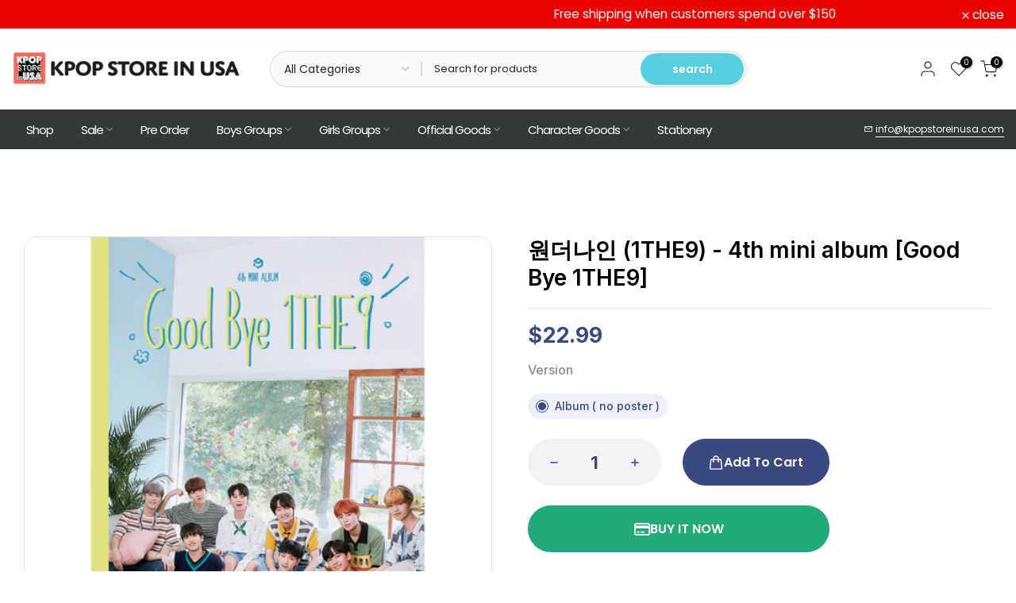

--- FILE ---
content_type: text/css
request_url: https://kpopstoreinusa.com/cdn/shop/t/4/assets/ecom-66402fdd074cbc77210d1612.css?v=18791026265266158831716320403
body_size: 2904
content:
.ecom-column{position:relative}.ecom-column>.core__column--wrapper{align-items:flex-start;display:flex}.ecom-column:hover{z-index:1}.ecom-column__overlay .ecom-overlay{pointer-events:none}.ecom-column__overlay>.ecom-overlay,.ecom-column__overlay .ecom-video-background-youtube{position:absolute;top:0;right:0;bottom:0;left:0}@media only screen and (min-width: 768px){.ecom-column>.core__column--wrapper{height:100%}}.ecom-use-parallax{background:unset!important}.ecom-parallax-background{position:absolute;width:100%;height:100%;display:flex;overflow:hidden}.ecom-parallax-background img{object-fit:cover;width:100%;position:absolute;top:0;left:50%;transform:translate(-50%);pointer-events:none}.ecom-row{width:100%;position:relative}.ecom-video-background-youtube-wrapper{overflow:hidden}.ecom-section__overlay>.ecom-overlay,.ecom-section__overlay .ecom-video-background-youtube,.ecom-video-background-youtube-wrapper{position:absolute;top:0;left:0;bottom:0;right:0}.ecom-row:not(.ecom-section){float:left}.ecom-row.ecom-section{clear:both}.ecom-row:hover{z-index:1}.ecom-row>div.core__row--columns.core__row--full{max-width:100%}@media (min-aspect-ratio: 16/9){.ecom-section__overlay .ecom-video-background-youtube{height:300%;top:-100%}}@media (max-aspect-ratio: 16/9){.ecom-section__overlay .ecom-video-background-youtube{width:300%;left:-100%}}@supports not (aspect-ratio: 16 / 9){.ecom-video-background-youtube:before{display:block;content:"";width:100%;padding-top:56.25%}.ecom-video-background-youtube .ecom-video-background{position:absolute;top:0;right:0;bottom:0;left:0}.ecom-video-background{-o-object-fit:unset!important;object-fit:unset!important}}@media (max-width: 767px){.ecom-section__video-bg .ecom-video-background-youtube{display:none}}.ecom__text--dropcap:first-letter{font-size:40px;color:#2bcf19;display:inline-flex;border-style:solid;border-width:1px;border-color:transparent;float:left;line-height:1}.ecom__text--dropcap.has-drop-cap-view-default:first-letter{border:none}body[ecom-loaded] .ecom-sections .element__text a{cursor:auto}.text-content.ecom-html{overflow:hidden;position:relative}.ecom-text--is-mark:after{position:absolute;content:"";left:0;right:0;bottom:0;height:150px;background:linear-gradient(#fff0,#fff);pointer-events:none}.ecom-text_view-more-btn,.ecom-text_view-less-btn{display:flex;background:none;outline:none;border:none;align-items:center}.ecom__element--button-icon{display:flex;align-items:center}.ecom-text_view-more-btn svg,.ecom-text_view-less-btn svg{width:16px;color:#fff}.image-resize{width:auto!important;max-width:100%!important}.ecom-base-image .ecom-container-image.resize .ecom-image-content-position.ecom-image-default picture{height:var(--height-resize)!important;width:var(--width-resize)!important}.ecom-base-image .ecom-container-image.resize .ecom-image-content-position.ecom-image-default .ecom-image-picture img{width:100%!important;height:100%!important}.ecom-container-image.resize .ecom-image-content-position.ecom-image-default.ecom-base-image-container-overlay{width:var(--width-resize)!important;user-select:none;-ms-user-select:none;-webkit-user-select:none}.ecom-container-image.resize .ecom-image-picture *{pointer-events:none}.ecom-base-image.ecom-overlay>.ecom-overlay-text{text-align:center}.ecom-image-align{display:flex}.ecom-image-picture-link,.ecom-image-picture{overflow:hidden;width:100%;height:100%}.ecom-image-picture img{min-height:1px}.ecom-base-image picture{overflow:hidden;flex:1 1 auto;min-height:1px}.ecom-base-image picture img{display:block;max-width:100%;height:auto;width:100%}.ecom-base-image figure{display:flex}.ecom-container-image{display:flex;flex-direction:column;width:100%}.ecom-image-picture-link,.ecom-image-content-position{position:relative}.ecom-base-image.ecom-overlay{position:absolute;z-index:1;opacity:.5;display:flex;align-items:center;justify-content:center;top:0;left:0;right:0;bottom:0}.ecom-image__caption{width:100%}.ecom-base-image .ecom-image-picture,.ecom-base-image .ecom-image-picture img{width:100%;max-width:100%}.ecom-base-image .ecom-base-image-container-overlay:hover>.ecom-overlay{background-color:#1118274d}.ecom-shopify__newsletter-form-heading,.ecom-shopify__newsletter-form-paragraph{text-align:center}.ecom-shopify__newsletter-form{display:flex;flex-wrap:wrap;justify-content:center;align-items:center;margin:0 auto;gap:5px}.ecom-shopify__newsletter-form-field label{display:none}.ecom-shopify__newsletter-form-field--input{background:#fff;border:1px solid #D1D5DB;outline:none;padding:9px 13px;border-radius:0}.ecom-shopify__newsletter-form-field--input:focus{border-color:#059669}.ecom-shopify__newsletter-form-field--input:focus-visible{outline:none;box-shadow:none}.ecom-shopify__newsletter-form-heading{margin:0}.ecom-shopify__newsletter-form-paragraph{margin-top:12px;font-size:1.6rem;line-height:24px}.ecome-shopify__newsletter__button{border-radius:0;background:#059669;padding:9px 17px;color:#fff;border:none;cursor:pointer;flex-direction:row;display:flex;align-items:center}.ecome-shopify__newsletter__button:hover{background-color:#61bca0}.ecom-newsletter-form-content{display:flex;align-items:center;justify-content:space-between}.ecom-shopify__newsletter-form-success,.ecom-shopify__newsletter-form-message{width:100%}.ecom-shopify__newsletter__button-icon svg{width:24px;height:24px}.ecom-shopify__newsletter__verify{width:100%;display:flex;justify-content:flex-start;align-items:center}.ecom-shopify__newsletter__verify-checkbox{-webkit-appearance:none;-moz-appearance:none;appearance:none;height:1.6rem;width:1.6rem!important;flex-shrink:0;border:1px solid #D1D5DB;margin:0}.ecom-shopify__newsletter__verify-checkbox:checked{border-color:transparent;background-color:#059669;background-size:100% 100%;background-position:center;background-repeat:no-repeat;background-image:url("data:image/svg+xml,%3csvg viewBox='0 0 16 16' fill='white' xmlns='http://www.w3.org/2000/svg'%3e%3cpath d='M12.207 4.793a1 1 0 010 1.414l-5 5a1 1 0 01-1.414 0l-2-2a1 1 0 011.414-1.414L6.5 9.086l4.293-4.293a1 1 0 011.414 0z'/%3e%3c/svg%3e")}.ecom-shopify__newsletter__verify-label{display:inline-block;font-size:14px}.ecom-shopify__newsletter__verify-error{width:100%}@media screen and (max-width : 640px){.ecom-newsletter-form-content{flex-wrap:wrap}}.element__social.ecom-element{display:flex;flex-wrap:wrap}.ecom__element-social{display:flex;width:auto;border-radius:4px;border-width:0px;border-style:solid}.ecom__element-social .element-social-link{display:flex;align-items:center;text-decoration:none;width:100%;justify-content:center}.icon-border .element-social-link{justify-content:flex-start}.element-social-link.left{flex-direction:row}.element-social-link.right{flex-direction:row-reverse}.element-social-link span{display:inline-flex}.social-icon{display:inline-flex;color:#fff;padding:10px;border:0;border-style:solid;border-color:#fff;height:100%}.social-icon svg{width:24px;height:auto;fill:currentColor}.element-social-label{flex:1;justify-content:center;text-align:center;padding:7px 10px;color:#fff}.ecom__element-social.facebook{border-color:#3b5998;background-color:#3b5998}.ecom__element-social.twitter{border-color:#000;background-color:#000}.ecom__element-social.linkedIn{border-color:#0077b5;background-color:#0077b5}.ecom__element-social.pinterest{border-color:#bd081c;background-color:#bd081c}.ecom__element-social.reddit{border-color:#ff4500;background-color:#ff4500}.ecom__element-social.vk{border-color:#45668e;background-color:#45668e}.ecom__element-social.ok{border-color:#f4731c;background-color:#f4731c}.ecom__element-social.tumblr{border-color:#476475;background-color:#476475}.ecom__element-social.digg{border-color:#005be2;background-color:#005be2}.ecom__element-social.skype{border-color:#00aff0;background-color:#00aff0}.ecom__element-social.stumbleUpon{border-color:#eb4924;background-color:#eb4924}.ecom__element-social.mix{border-color:#f3782b;background-color:#f3782b}.ecom__element-social.telegram{border-color:#2ca5e0;background-color:#2ca5e0}.ecom__element-social.pocket{border-color:#ef3f56;background-color:#ef3f56}.ecom__element-social.xing{border-color:#026466;background-color:#026466}.ecom__element-social.whatsApp{border-color:#25d366;background-color:#25d366}.ecom__element-social.email{border-color:#ea4335;background-color:#ea4335}.ecom__element-social.custom{border-color:#059669;background-color:#059669}.ecom-element.ecom-shopify.ecom-shopify__menu-container .ecom-shopify__menu-list--mobile--wrapper{display:none;position:fixed;z-index:100;left:0;top:0;width:100%;height:100%;background:#74777999}.ecom-shopify__menu-list--mobile--wrapper .ecom-shopify__menu-list--mobile{position:fixed;width:350px;max-width:90%;padding:40px 20px;background:#fff;top:0;bottom:0;left:0;z-index:100;-webkit-animation-name:ecom-animation-menu__left-to-right;animation-name:ecom-animation-menu__left-to-right;-webkit-animation-duration:.3s;animation-duration:.3s;-webkit-animation-fill-mode:both;animation-fill-mode:both;transition:all .3s linear}@keyframes ecom-animation-menu__left-to-right{0%{opacity:0;transform:translate(-100%)}to{opacity:1;transform:translate(0)}}.ecom-element.ecom-shopify.ecom-shopify__menu-container .ecom-shopify__menu-list[data-menu-layout=horizontal]{display:flex;flex-flow:wrap;align-content:center;justify-content:center;align-items:center;list-style:none;position:relative}.ecom-shopify__menu-container .ecom-shopify__menu-list[data-menu-layout=horizontal] .ecom-shopify__menu-item{position:relative;display:block}.ecom-shopify__menu-list[data-menu-layout=horizontal] .ecom-shopify__menu-item--has-children:hover>ul.ecom-shopify__menu-sub-menu{opacity:1;z-index:9;visibility:visible;transform:translate(-50%)}.ecom-shopify__menu-list[data-menu-layout=horizontal] .ecom-shopify__menu-item--has-children:hover .ecom-menu_item .ecom-element--menu_icon .ecom-element--menu_icon--active{display:flex}.ecom-shopify__menu-list[data-menu-layout=horizontal] .ecom-shopify__menu-item--has-children:hover .ecom-menu_item .ecom-element--menu_icon .ecom-element--menu_icon--normal{display:none}.ecom-shopify__menu-list[data-menu-layout=horizontal] .ecom-shopify__menu-item ul.ecom-shopify__menu-sub-menu{display:flex;flex-direction:column;opacity:0;visibility:hidden;position:absolute;list-style:none;transform:translate(-50%,10px);transition:.5s ease all;left:50%;background-color:#fff;border:1px solid #eee;width:max-content}.ecom-shopify__menu-container .ecom-shopify__menu-list[data-menu-layout=horizontal] .ecom-shopify__menu-sub-menu .ecom-element--menu_icon{display:none}.ecom-shopify__menu-container .ecom-shopify__menu-list[data-menu-layout=horizontal] .ecom-shopify__menu-sub-menu .ecom-menu_item.ecom-items{padding:10px}.ecom-shopify__menu-container .ecom-shopify__menu-list[data-menu-layout=horizontal] .ecom-shopify__menu-child-link-item--has-children .ecom-element--menu_title:first-child{margin-bottom:10px;position:relative;font-weight:500;text-transform:uppercase;pointer-events:none;cursor:inherit}.ecom-shopify__menu-container .ecom-shopify__menu-list[data-menu-layout=horizontal] .ecom-shopify__menu-child-link-item--has-children .ecom-element--menu_title:first-child:before{content:"";position:absolute;width:30px;height:1px;background-color:#0000004d;bottom:0;left:10px}.ecom-shopify__menu-container .ecom-shopify__menu-list[data-menu-layout=vertical] ul.ecom-shopify__menu-sub-menu,.ecom-shopify__menu-container .ecom-shopify__menu-list--mobile ul.ecom-shopify__menu-sub-menu{max-height:0;overflow:hidden;margin-left:8px;transition:.25s ease all}.ecom-shopify__menu-list .ecom-shopify__menu-item .ecom-menu_item .ecom-element--menu_title,.ecom-shopify__menu-list--mobile .ecom-shopify__menu-item .ecom-menu_item .ecom-element--menu_title{display:flex}.ecom-shopify__menu-list,.ecom-shopify__menu-list--mobile{list-style:none}.ecom-menu_item:not(.ecom-menu_item.ecom-item-active) .ecom-element--menu_icon .ecom-element--menu_icon--normal{display:flex}.ecom-menu_item:not(.ecom-menu_item.ecom-item-active) .ecom-element--menu_icon .ecom-element--menu_icon--active{display:none}.ecom-menu_item.ecom-item-active .ecom-element--menu_icon .ecom-element--menu_icon--normal{display:none}.ecom-menu_item.ecom-item-active .ecom-element--menu_icon .ecom-element--menu_icon--active{display:flex}.ecom-element--menu_icon{display:flex;align-items:center}.ecom-element--menu_icon--normal svg,.ecom-element--menu_icon--active svg{height:12px;width:12px;display:flex}.ecom-menu__icon-humber{visibility:hidden;opacity:0;position:relative;top:0;left:0;display:none;cursor:pointer}.ecom-menu__icon-humber svg{width:30px;height:30px}.ecom-menu-collapse-close--mobile{display:none;position:absolute;right:10px;top:10px;width:20px;height:20px;cursor:pointer;z-index:100}.ecom-menu__icon-humber--wrapper{display:flex}@media screen and (max-width: 1024px){.ecom-element.ecom-shopify.ecom-shopify__menu-container .ecom-shopify__menu-list--mobile.ecom-show{display:block;transform:translate(0);visibility:visible;opacity:1}.ecom-menu-collapse-close--mobile{display:flex}.ecom-menu__icon-humber{display:flex;visibility:visible;opacity:1}.ecom-element.ecom-shopify.ecom-shopify__menu-container .ecom-shopify__menu-list--mobile--wrapper~.ecom-shopify__menu-list--wrapper{display:none!important}}.ecom-core.ecom-se9hmx1x6ur{width:100%}.ecom-core.ecom-se9hmx1x6ur>div.core__column--wrapper>div.core__blocks>div.core__blocks--body>div.ecom-block.elmspace:not(:first-child){margin-top:0}@media screen and (max-width: 767px) and (min-width: 101px){.ecom-core.ecom-se9hmx1x6ur{width:100%}}html body .ecom-core.ecom-m0opxzcrszf .ecom-core.ecom-se9hmx1x6ur>div.core__column--wrapper{padding-bottom:0!important}.ecom-core.ecom-tqqgq1h6zdr .ecom-shopify__menu-item a,.ecom-core.ecom-tqqgq1h6zdr .ecom-shopify__menu-item a a{text-decoration:none;font-weight:400;font-family:Inter,sans-serif;font-size:14px}.ecom-core.ecom-tqqgq1h6zdr .ecom-shopify__menu-item a{color:#222;padding-right:10px;padding-left:10px;margin-right:0}.ecom-core.ecom-tqqgq1h6zdr .ecom-shopify__menu-item a:hover,.ecom-core.ecom-tqqgq1h6zdr .ecom-shopify__menu-item a.ecom-text-active{color:var(--ecom-global-colors-MxGc6U)}.ecom-core.ecom-tqqgq1h6zdr{padding-bottom:0!important}.ecom-core.ecom-m0opxzcrszf>div.core__row--columns>.ecom-core.ecom-column>.core__column--wrapper>div.core__blocks>div.core__blocks--body{align-items:center}.ecom-core.ecom-m0opxzcrszf>div.core__row--columns{justify-content:center}.ecom-core.ecom-m0opxzcrszf{background-color:#eee;border-style:solid;border-top-width:.8px;border-color:#ccc}.ecom-core.ecom-m0opxzcrszf{padding-bottom:0!important}.ecom-core.ecom-o9vamofmhuk{width:100%}.ecom-core.ecom-o9vamofmhuk>div.core__column--wrapper>div.core__blocks>div.core__blocks--body>div.ecom-block.elmspace:not(:first-child){margin-top:0}@media screen and (max-width: 767px) and (min-width: 101px){.ecom-core.ecom-o9vamofmhuk{width:100%}}.ecom-core.ecom-4vo3yk2y2g3{width:50%}@media screen and (max-width: 767px) and (min-width: 101px){.ecom-core.ecom-4vo3yk2y2g3{width:100%}}.ecom-core.ecom-b8vh8f8ktsf .ecom-shopify__newsletter-form-container form{justify-content:center;text-align:center}.ecom-core.ecom-b8vh8f8ktsf .ecom-shopify__newsletter-form-field--input{text-align:left;height:40px;width:485px;border-radius:0;margin:0 10px 0 0;padding:10px 10px 10px 15px}.ecom-core.ecom-b8vh8f8ktsf .ecom-shopify__newsletter-form-field--input:focus{outline-style:none}.ecom-core.ecom-b8vh8f8ktsf .ecome-shopify__newsletter__button{height:40px;min-height:40px;color:#fff;background-color:var(--ecom-global-colors-accent)}.ecom-core.ecom-b8vh8f8ktsf .ecome-shopify__newsletter__button:hover{color:#fff;background-color:#222}.ecom-core.ecom-b8vh8f8ktsf .ecom-shopify__newsletter-form-success{text-align:center;color:#333;margin-top:0;margin-right:0;margin-bottom:0}.ecom-core.ecom-b8vh8f8ktsf .ecom-shopify__newsletter-form-success,.ecom-core.ecom-b8vh8f8ktsf .ecom-shopify__newsletter-form-success a{font-family:Inter,sans-serif;font-size:14px}.ecom-core.ecom-b8vh8f8ktsf .ecom-shopify__newsletter-form-status-error{text-align:center;color:#333;padding:0;margin:0}.ecom-core.ecom-b8vh8f8ktsf .ecom-shopify__newsletter-form-status-error,.ecom-core.ecom-b8vh8f8ktsf .ecom-shopify__newsletter-form-status-error a{font-family:Inter,sans-serif;font-size:14px}@media screen and (max-width: 767px) and (min-width: 101px){.ecom-core.ecom-b8vh8f8ktsf .ecom-shopify__newsletter-form-field--input{width:65%}.ecom-core.ecom-b8vh8f8ktsf .ecome-shopify__newsletter__button{width:30%}}.ecom-core.ecom-b8vh8f8ktsf{margin-top:0!important;padding-top:5px!important}.ecom-core.ecom-rprokvriudb .ecom-text--more-actions button,.ecom-core.ecom-rprokvriudb .ecom-text--less-actions button{gap:6px}.ecom-core.ecom-rprokvriudb .text-content,.ecom-core.ecom-rprokvriudb .text-content a,.ecom-core.ecom-rprokvriudb .text-content p,.ecom-core.ecom-rprokvriudb .text-content span{text-align:center;color:#222}.ecom-core.ecom-rprokvriudb .text-content,.ecom-core.ecom-rprokvriudb .text-content a,.ecom-core.ecom-rprokvriudb .text-content a a,.ecom-core.ecom-rprokvriudb .text-content p,.ecom-core.ecom-rprokvriudb .text-content p a,.ecom-core.ecom-rprokvriudb .text-content span,.ecom-core.ecom-rprokvriudb .text-content span a{font-family:Roboto,sans-serif;font-size:15px}.ecom-core.ecom-rprokvriudb .ecom-text_view-more-btn{justify-content:flex-start;text-decoration:underline;font-size:none;color:#fff;background-color:#0691b1;border-radius:2px;padding-top:5px;padding-bottom:5px}.ecom-core.ecom-rprokvriudb .ecom-text_view-more-btn:hover{background-color:#0691b1b0}.ecom-core.ecom-rprokvriudb .ecom-text_view-less-btn{text-decoration:underline;color:#fff;background-color:#0691b1;border-radius:2px;padding-top:5px;padding-bottom:5px}.ecom-core.ecom-rprokvriudb .ecom-text_view-less-btn:hover{background-color:#0691b1b0}.ecom-core.ecom-rprokvriudb{padding-bottom:0!important}.ecom-core.ecom-785i42fe3rn{width:50%}@media screen and (max-width: 767px) and (min-width: 101px){.ecom-core.ecom-785i42fe3rn{width:100%}}.ecom-core.ecom-yq9whn4mch .ecom-element.element__social{justify-content:flex-start;gap:12px}.ecom-core.ecom-yq9whn4mch .ecom__element-social{background-color:#fff;border-radius:50%;overflow:hidden}.ecom-core.ecom-yq9whn4mch .element__social .social-icon svg{height:13px;width:13px}.ecom-core.ecom-yq9whn4mch .element__social .social-icon{color:#444;border-style:solid;border-width:1px;border-color:#000;border-radius:100%;transition:all .4s ease}.ecom-core.ecom-yq9whn4mch .element__social .social-icon:hover{color:#fff;background-color:#222;border-style:solid;border-width:1px;border-color:#10631f;border-radius:100%}@media screen and (max-width: 1024px) and (min-width: 768px){.ecom-core.ecom-yq9whn4mch .element__social .social-icon svg{height:12px;width:12px}}@media screen and (max-width: 767px) and (min-width: 101px){.ecom-core.ecom-yq9whn4mch .ecom-element.element__social{justify-content:center}}@media screen and (max-width: 1024px) and (min-width: 768px){.ecom-core.ecom-yq9whn4mch{padding-bottom:0!important}}.ecom-core.ecom-xeh1ibwhz6a .ecom-text--more-actions button,.ecom-core.ecom-xeh1ibwhz6a .ecom-text--less-actions button{gap:6px}.ecom-core.ecom-xeh1ibwhz6a .text-content,.ecom-core.ecom-xeh1ibwhz6a .text-content a,.ecom-core.ecom-xeh1ibwhz6a .text-content p,.ecom-core.ecom-xeh1ibwhz6a .text-content span{text-align:left;color:#222}.ecom-core.ecom-xeh1ibwhz6a .text-content,.ecom-core.ecom-xeh1ibwhz6a .text-content a,.ecom-core.ecom-xeh1ibwhz6a .text-content a a,.ecom-core.ecom-xeh1ibwhz6a .text-content p,.ecom-core.ecom-xeh1ibwhz6a .text-content p a,.ecom-core.ecom-xeh1ibwhz6a .text-content span,.ecom-core.ecom-xeh1ibwhz6a .text-content span a{font-family:Roboto,sans-serif;font-size:16px}.ecom-core.ecom-xeh1ibwhz6a .ecom-text_view-more-btn{justify-content:flex-start;text-decoration:underline;font-size:none;color:#fff;background-color:#0691b1;border-radius:2px;padding-top:5px;padding-bottom:5px}.ecom-core.ecom-xeh1ibwhz6a .ecom-text_view-more-btn:hover{background-color:#0691b1b0}.ecom-core.ecom-xeh1ibwhz6a .ecom-text_view-less-btn{text-decoration:underline;color:#fff;background-color:#0691b1;border-radius:2px;padding-top:5px;padding-bottom:5px}.ecom-core.ecom-xeh1ibwhz6a .ecom-text_view-less-btn:hover{background-color:#0691b1b0}@media screen and (max-width: 767px) and (min-width: 101px){.ecom-core.ecom-xeh1ibwhz6a .text-content,.ecom-core.ecom-xeh1ibwhz6a .text-content a,.ecom-core.ecom-xeh1ibwhz6a .text-content p,.ecom-core.ecom-xeh1ibwhz6a .text-content span{text-align:center}}.ecom-core.ecom-xeh1ibwhz6a{padding-bottom:0!important}.ecom-core.ecom-z1csa74bqrp>div.core__row--columns>.ecom-core.ecom-column>.core__column--wrapper>div.core__blocks>div.core__blocks--body{align-items:center}.ecom-core.ecom-z1csa74bqrp>div.core__row--columns{justify-content:center}.ecom-core.ecom-z1csa74bqrp{background-color:#eee}.ecom-core.ecom-phxlfu3uhns{width:33.33%}.ecom-core.ecom-phxlfu3uhns>div.core__column--wrapper>div.core__blocks>div.core__blocks--body{align-content:center}@media screen and (max-width: 767px) and (min-width: 101px){.ecom-core.ecom-phxlfu3uhns{width:100%}}html body .ecom-core.ecom-29149eff3d5 .ecom-core.ecom-phxlfu3uhns>div.core__column--wrapper{padding:0!important}.ecom-core.ecom-pj2mkfqf60q .ecom-image-align{align-items:center}.ecom-core.ecom-pj2mkfqf60q .ecom-base-image .ecom-image-picture,.ecom-core.ecom-pj2mkfqf60q .ecom-base-image .ecom-image-picture .ecom-image-default,.ecom-core.ecom-pj2mkfqf60q .ecom-base-image .ecom-image-picture:hover,.ecom-core.ecom-pj2mkfqf60q .ecom-base-image .ecom-image-picture:hover .ecom-image-default{opacity:1}@media screen and (max-width: 767px) and (min-width: 101px){.ecom-core.ecom-pj2mkfqf60q .ecom-image-align{align-items:center}}.ecom-core.ecom-pj2mkfqf60q{padding-bottom:0!important}.ecom-core.ecom-svlyot3cl2{width:33.33%}.ecom-core.ecom-svlyot3cl2>div.core__column--wrapper>div.core__blocks>div.core__blocks--body{align-content:center}@media screen and (max-width: 767px) and (min-width: 101px){.ecom-core.ecom-svlyot3cl2{width:100%}}.ecom-core.ecom-vjjn6rcvmbc .ecom-text--more-actions button,.ecom-core.ecom-vjjn6rcvmbc .ecom-text--less-actions button{gap:6px}.ecom-core.ecom-vjjn6rcvmbc .text-content,.ecom-core.ecom-vjjn6rcvmbc .text-content a,.ecom-core.ecom-vjjn6rcvmbc .text-content p,.ecom-core.ecom-vjjn6rcvmbc .text-content span{text-align:center;color:#848484}.ecom-core.ecom-vjjn6rcvmbc .text-content,.ecom-core.ecom-vjjn6rcvmbc .text-content a,.ecom-core.ecom-vjjn6rcvmbc .text-content a a,.ecom-core.ecom-vjjn6rcvmbc .text-content p,.ecom-core.ecom-vjjn6rcvmbc .text-content p a,.ecom-core.ecom-vjjn6rcvmbc .text-content span,.ecom-core.ecom-vjjn6rcvmbc .text-content span a{font-size:14px;font-weight:400;text-transform:none;font-style:normal;text-decoration:none;line-height:1.4em;font-family:Poppins,sans-serif}.ecom-core.ecom-vjjn6rcvmbc .ecom-text_view-more-btn{justify-content:flex-start;text-decoration:underline;font-size:none;padding-top:5px;padding-bottom:5px}.ecom-core.ecom-vjjn6rcvmbc .ecom-text_view-less-btn{text-decoration:underline;padding-top:5px;padding-bottom:5px}@media screen and (max-width: 767px) and (min-width: 101px){.ecom-core.ecom-vjjn6rcvmbc .text-content,.ecom-core.ecom-vjjn6rcvmbc .text-content a,.ecom-core.ecom-vjjn6rcvmbc .text-content a a,.ecom-core.ecom-vjjn6rcvmbc .text-content p,.ecom-core.ecom-vjjn6rcvmbc .text-content p a,.ecom-core.ecom-vjjn6rcvmbc .text-content span,.ecom-core.ecom-vjjn6rcvmbc .text-content span a{font-size:14px}}.ecom-core.ecom-vjjn6rcvmbc{padding-bottom:0!important}.ecom-core.ecom-4vrmyc3gxbw{width:33.33%}.ecom-core.ecom-4vrmyc3gxbw>div.core__column--wrapper>div.core__blocks>div.core__blocks--body{align-content:center}@media screen and (max-width: 767px) and (min-width: 101px){.ecom-core.ecom-4vrmyc3gxbw{width:100%}}html body .ecom-core.ecom-29149eff3d5 .ecom-core.ecom-4vrmyc3gxbw>div.core__column--wrapper{padding:0!important}@media screen and (max-width: 767px) and (min-width: 101px){.ecom-core.ecom-4vrmyc3gxbw{display:none}}.ecom-core.ecom-29149eff3d5{padding:0!important}
/*# sourceMappingURL=/cdn/shop/t/4/assets/ecom-66402fdd074cbc77210d1612.css.map?v=18791026265266158831716320403 */
